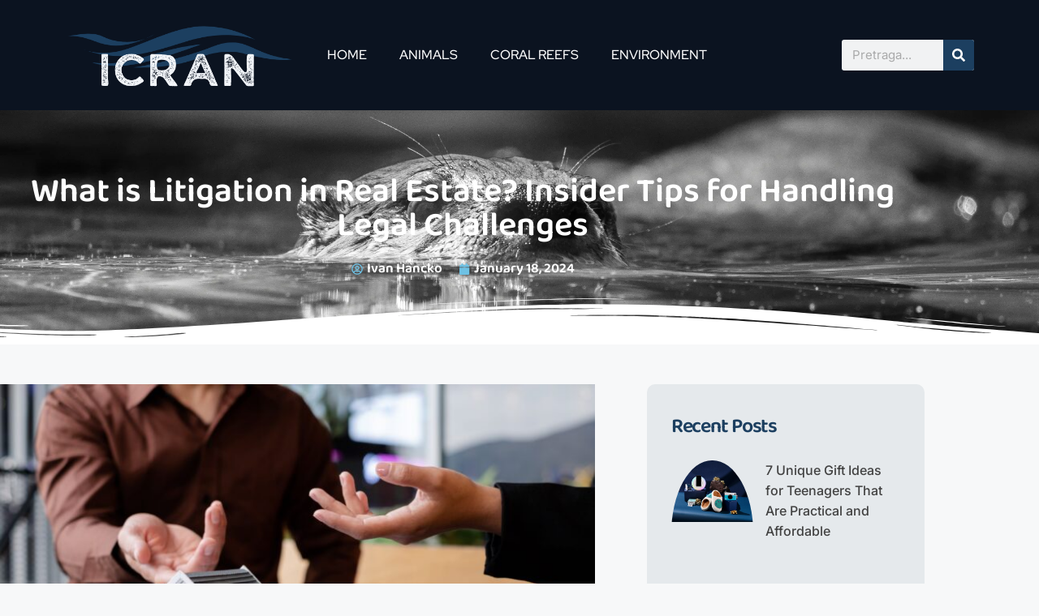

--- FILE ---
content_type: text/css; charset=utf-8
request_url: https://www.icran.org/wp-content/uploads/elementor/css/post-686.css?ver=1737553690
body_size: 677
content:
.elementor-686 .elementor-element.elementor-element-1aa50927{--display:flex;--flex-direction:row;--container-widget-width:calc( ( 1 - var( --container-widget-flex-grow ) ) * 100% );--container-widget-height:100%;--container-widget-flex-grow:1;--container-widget-align-self:stretch;--flex-wrap-mobile:wrap;--align-items:center;--padding-top:1%;--padding-bottom:1%;--padding-left:0%;--padding-right:0%;}.elementor-686 .elementor-element.elementor-element-1aa50927:not(.elementor-motion-effects-element-type-background), .elementor-686 .elementor-element.elementor-element-1aa50927 > .elementor-motion-effects-container > .elementor-motion-effects-layer{background-color:#0B1320;}.elementor-686 .elementor-element.elementor-element-132cdb1c{--display:flex;--flex-direction:column;--container-widget-width:100%;--container-widget-height:initial;--container-widget-flex-grow:0;--container-widget-align-self:initial;--flex-wrap-mobile:wrap;}.elementor-widget-theme-site-logo .widget-image-caption{color:var( --e-global-color-text );font-family:var( --e-global-typography-text-font-family ), Sans-serif;font-weight:var( --e-global-typography-text-font-weight );}.elementor-686 .elementor-element.elementor-element-5af5db{--display:flex;--align-items:center;--container-widget-width:calc( ( 1 - var( --container-widget-flex-grow ) ) * 100% );}.elementor-widget-nav-menu .elementor-nav-menu .elementor-item{font-family:var( --e-global-typography-primary-font-family ), Sans-serif;font-weight:var( --e-global-typography-primary-font-weight );}.elementor-widget-nav-menu .elementor-nav-menu--main .elementor-item{color:var( --e-global-color-text );fill:var( --e-global-color-text );}.elementor-widget-nav-menu .elementor-nav-menu--main .elementor-item:hover,
					.elementor-widget-nav-menu .elementor-nav-menu--main .elementor-item.elementor-item-active,
					.elementor-widget-nav-menu .elementor-nav-menu--main .elementor-item.highlighted,
					.elementor-widget-nav-menu .elementor-nav-menu--main .elementor-item:focus{color:var( --e-global-color-accent );fill:var( --e-global-color-accent );}.elementor-widget-nav-menu .elementor-nav-menu--main:not(.e--pointer-framed) .elementor-item:before,
					.elementor-widget-nav-menu .elementor-nav-menu--main:not(.e--pointer-framed) .elementor-item:after{background-color:var( --e-global-color-accent );}.elementor-widget-nav-menu .e--pointer-framed .elementor-item:before,
					.elementor-widget-nav-menu .e--pointer-framed .elementor-item:after{border-color:var( --e-global-color-accent );}.elementor-widget-nav-menu{--e-nav-menu-divider-color:var( --e-global-color-text );}.elementor-widget-nav-menu .elementor-nav-menu--dropdown .elementor-item, .elementor-widget-nav-menu .elementor-nav-menu--dropdown  .elementor-sub-item{font-family:var( --e-global-typography-accent-font-family ), Sans-serif;font-weight:var( --e-global-typography-accent-font-weight );}.elementor-686 .elementor-element.elementor-element-3ec020c3 .elementor-menu-toggle{margin:0 auto;}.elementor-686 .elementor-element.elementor-element-3ec020c3 .elementor-nav-menu .elementor-item{font-family:"Red Hat Display", Sans-serif;font-size:16px;font-weight:500;text-transform:uppercase;}.elementor-686 .elementor-element.elementor-element-3ec020c3 .elementor-nav-menu--main .elementor-item{color:#FFFFFF;fill:#FFFFFF;}.elementor-686 .elementor-element.elementor-element-3ec020c3 .elementor-nav-menu--main .elementor-item:hover,
					.elementor-686 .elementor-element.elementor-element-3ec020c3 .elementor-nav-menu--main .elementor-item.elementor-item-active,
					.elementor-686 .elementor-element.elementor-element-3ec020c3 .elementor-nav-menu--main .elementor-item.highlighted,
					.elementor-686 .elementor-element.elementor-element-3ec020c3 .elementor-nav-menu--main .elementor-item:focus{color:#5484B1;fill:#5484B1;}.elementor-686 .elementor-element.elementor-element-3ec020c3 .elementor-nav-menu--main .elementor-item.elementor-item-active{color:#5484B1;}.elementor-686 .elementor-element.elementor-element-3ec020c3 .elementor-nav-menu--dropdown a:hover,
					.elementor-686 .elementor-element.elementor-element-3ec020c3 .elementor-nav-menu--dropdown a.elementor-item-active,
					.elementor-686 .elementor-element.elementor-element-3ec020c3 .elementor-nav-menu--dropdown a.highlighted{background-color:#5E3B78;}.elementor-686 .elementor-element.elementor-element-3ec020c3 .elementor-nav-menu--dropdown a.elementor-item-active{color:#FFFFFF;}.elementor-686 .elementor-element.elementor-element-3ec020c3 div.elementor-menu-toggle{color:#FFFFFF;}.elementor-686 .elementor-element.elementor-element-3ec020c3 div.elementor-menu-toggle svg{fill:#FFFFFF;}.elementor-686 .elementor-element.elementor-element-cbf52fb{--display:flex;}.elementor-widget-search-form input[type="search"].elementor-search-form__input{font-family:var( --e-global-typography-text-font-family ), Sans-serif;font-weight:var( --e-global-typography-text-font-weight );}.elementor-widget-search-form .elementor-search-form__input,
					.elementor-widget-search-form .elementor-search-form__icon,
					.elementor-widget-search-form .elementor-lightbox .dialog-lightbox-close-button,
					.elementor-widget-search-form .elementor-lightbox .dialog-lightbox-close-button:hover,
					.elementor-widget-search-form.elementor-search-form--skin-full_screen input[type="search"].elementor-search-form__input{color:var( --e-global-color-text );fill:var( --e-global-color-text );}.elementor-widget-search-form .elementor-search-form__submit{font-family:var( --e-global-typography-text-font-family ), Sans-serif;font-weight:var( --e-global-typography-text-font-weight );background-color:var( --e-global-color-secondary );}.elementor-686 .elementor-element.elementor-element-3e32c6f0 .elementor-search-form__container{min-height:38px;}.elementor-686 .elementor-element.elementor-element-3e32c6f0 .elementor-search-form__submit{min-width:38px;background-color:#1C3F60;}body:not(.rtl) .elementor-686 .elementor-element.elementor-element-3e32c6f0 .elementor-search-form__icon{padding-left:calc(38px / 3);}body.rtl .elementor-686 .elementor-element.elementor-element-3e32c6f0 .elementor-search-form__icon{padding-right:calc(38px / 3);}.elementor-686 .elementor-element.elementor-element-3e32c6f0 .elementor-search-form__input, .elementor-686 .elementor-element.elementor-element-3e32c6f0.elementor-search-form--button-type-text .elementor-search-form__submit{padding-left:calc(38px / 3);padding-right:calc(38px / 3);}.elementor-686 .elementor-element.elementor-element-3e32c6f0:not(.elementor-search-form--skin-full_screen) .elementor-search-form__container{border-radius:3px;}.elementor-686 .elementor-element.elementor-element-3e32c6f0.elementor-search-form--skin-full_screen input[type="search"].elementor-search-form__input{border-radius:3px;}.elementor-theme-builder-content-area{height:400px;}.elementor-location-header:before, .elementor-location-footer:before{content:"";display:table;clear:both;}@media(min-width:768px){.elementor-686 .elementor-element.elementor-element-132cdb1c{--width:30%;}.elementor-686 .elementor-element.elementor-element-5af5db{--width:65%;}.elementor-686 .elementor-element.elementor-element-cbf52fb{--width:18%;}}@media(max-width:1024px) and (min-width:768px){.elementor-686 .elementor-element.elementor-element-cbf52fb{--width:25%;}}@media(max-width:767px){.elementor-686 .elementor-element.elementor-element-5af5db{--width:100%;--padding-top:6px;--padding-bottom:6px;--padding-left:0px;--padding-right:0px;}.elementor-686 .elementor-element.elementor-element-5af5db.e-con{--order:99999 /* order end hack */;}.elementor-686 .elementor-element.elementor-element-3ec020c3 > .elementor-widget-container{padding:1px 1px 1px 1px;}.elementor-686 .elementor-element.elementor-element-cbf52fb{--width:100%;}.elementor-686 .elementor-element.elementor-element-cbf52fb.e-con{--order:99999 /* order end hack */;}}

--- FILE ---
content_type: text/css; charset=utf-8
request_url: https://www.icran.org/wp-content/uploads/elementor/css/post-701.css?ver=1737553690
body_size: 1101
content:
.elementor-701 .elementor-element.elementor-element-763a0c4a{margin-top:0px;margin-bottom:-40px;padding:0px 0px 0px 0px;z-index:10;}.elementor-widget-button .elementor-button{background-color:var( --e-global-color-accent );font-family:var( --e-global-typography-accent-font-family ), Sans-serif;font-weight:var( --e-global-typography-accent-font-weight );}.elementor-701 .elementor-element.elementor-element-19de20c9 .elementor-button{background-color:#1C3F60;padding:15px 018px 15px 18px;}.elementor-701 .elementor-element.elementor-element-4e50346b{--display:flex;--flex-direction:row;--container-widget-width:calc( ( 1 - var( --container-widget-flex-grow ) ) * 100% );--container-widget-height:100%;--container-widget-flex-grow:1;--container-widget-align-self:stretch;--flex-wrap-mobile:wrap;--justify-content:center;--align-items:center;--gap:20px 20px;--row-gap:20px;--column-gap:20px;--padding-top:5%;--padding-bottom:3%;--padding-left:5%;--padding-right:5%;}.elementor-701 .elementor-element.elementor-element-4e50346b:not(.elementor-motion-effects-element-type-background), .elementor-701 .elementor-element.elementor-element-4e50346b > .elementor-motion-effects-container > .elementor-motion-effects-layer{background-color:#0B1320;}.elementor-701 .elementor-element.elementor-element-4e50346b > .elementor-shape-top .elementor-shape-fill, .elementor-701 .elementor-element.elementor-element-4e50346b > .e-con-inner > .elementor-shape-top .elementor-shape-fill{fill:#F7F8F9;}.elementor-701 .elementor-element.elementor-element-4e50346b > .elementor-shape-top svg, .elementor-701 .elementor-element.elementor-element-4e50346b > .e-con-inner > .elementor-shape-top svg{width:calc(166% + 1.3px);height:51px;}.elementor-701 .elementor-element.elementor-element-1a5a9cd1{--display:flex;--justify-content:center;--align-items:flex-start;--container-widget-width:calc( ( 1 - var( --container-widget-flex-grow ) ) * 100% );}.elementor-widget-theme-site-logo .widget-image-caption{color:var( --e-global-color-text );font-family:var( --e-global-typography-text-font-family ), Sans-serif;font-weight:var( --e-global-typography-text-font-weight );}.elementor-701 .elementor-element.elementor-element-33391d28{--display:flex;--justify-content:center;--gap:10px 10px;--row-gap:10px;--column-gap:10px;}.elementor-701 .elementor-element.elementor-element-33391d28.e-con{--flex-grow:0;--flex-shrink:0;}.elementor-701 .elementor-element.elementor-element-4ad6eb14{--display:flex;--justify-content:center;--gap:10px 10px;--row-gap:10px;--column-gap:10px;border-style:solid;--border-style:solid;border-width:0px 1px 0px 0px;--border-top-width:0px;--border-right-width:1px;--border-bottom-width:0px;--border-left-width:0px;border-color:#FFFFFF24;--border-color:#FFFFFF24;}.elementor-701 .elementor-element.elementor-element-64686ee8{--display:flex;--justify-content:center;--gap:10px 10px;--row-gap:10px;--column-gap:10px;--padding-top:1em;--padding-bottom:0em;--padding-left:0em;--padding-right:0em;}.elementor-widget-heading .elementor-heading-title{font-family:var( --e-global-typography-primary-font-family ), Sans-serif;font-weight:var( --e-global-typography-primary-font-weight );color:var( --e-global-color-primary );}.elementor-701 .elementor-element.elementor-element-39f229f8 .elementor-heading-title{font-family:"Baloo Thambi 2", Sans-serif;font-size:28px;font-weight:500;text-transform:uppercase;font-style:normal;text-decoration:none;line-height:25px;letter-spacing:1px;color:#FFFFFF;}.elementor-widget-text-editor{color:var( --e-global-color-text );font-family:var( --e-global-typography-text-font-family ), Sans-serif;font-weight:var( --e-global-typography-text-font-weight );}.elementor-widget-text-editor.elementor-drop-cap-view-stacked .elementor-drop-cap{background-color:var( --e-global-color-primary );}.elementor-widget-text-editor.elementor-drop-cap-view-framed .elementor-drop-cap, .elementor-widget-text-editor.elementor-drop-cap-view-default .elementor-drop-cap{color:var( --e-global-color-primary );border-color:var( --e-global-color-primary );}.elementor-701 .elementor-element.elementor-element-76c909cd{color:#FFFFFF;font-family:"Inter", Sans-serif;font-size:16px;font-weight:400;text-transform:none;font-style:normal;text-decoration:none;line-height:1.6em;letter-spacing:-0.45px;}.elementor-701 .elementor-element.elementor-element-c0c3edb{--display:flex;--min-height:50px;--flex-direction:row;--container-widget-width:calc( ( 1 - var( --container-widget-flex-grow ) ) * 100% );--container-widget-height:100%;--container-widget-flex-grow:1;--container-widget-align-self:stretch;--flex-wrap-mobile:wrap;--justify-content:center;--align-items:center;--gap:0px 0px;--row-gap:0px;--column-gap:0px;--padding-top:0%;--padding-bottom:0%;--padding-left:5%;--padding-right:5%;}.elementor-701 .elementor-element.elementor-element-c0c3edb:not(.elementor-motion-effects-element-type-background), .elementor-701 .elementor-element.elementor-element-c0c3edb > .elementor-motion-effects-container > .elementor-motion-effects-layer{background-color:#1C3F60;}.elementor-701 .elementor-element.elementor-element-4b44fb9{--display:flex;--align-items:flex-start;--container-widget-width:calc( ( 1 - var( --container-widget-flex-grow ) ) * 100% );}.elementor-701 .elementor-element.elementor-element-aa61964{text-align:center;}.elementor-701 .elementor-element.elementor-element-aa61964 .elementor-heading-title{font-family:"Baloo Thambi 2", Sans-serif;font-size:18px;font-weight:400;text-transform:none;font-style:normal;text-decoration:none;line-height:1.6em;letter-spacing:-0.45px;color:#FFFFFF;}.elementor-701 .elementor-element.elementor-element-f99a1e3{--display:flex;--align-items:flex-end;--container-widget-width:calc( ( 1 - var( --container-widget-flex-grow ) ) * 100% );}.elementor-widget-nav-menu .elementor-nav-menu .elementor-item{font-family:var( --e-global-typography-primary-font-family ), Sans-serif;font-weight:var( --e-global-typography-primary-font-weight );}.elementor-widget-nav-menu .elementor-nav-menu--main .elementor-item{color:var( --e-global-color-text );fill:var( --e-global-color-text );}.elementor-widget-nav-menu .elementor-nav-menu--main .elementor-item:hover,
					.elementor-widget-nav-menu .elementor-nav-menu--main .elementor-item.elementor-item-active,
					.elementor-widget-nav-menu .elementor-nav-menu--main .elementor-item.highlighted,
					.elementor-widget-nav-menu .elementor-nav-menu--main .elementor-item:focus{color:var( --e-global-color-accent );fill:var( --e-global-color-accent );}.elementor-widget-nav-menu .elementor-nav-menu--main:not(.e--pointer-framed) .elementor-item:before,
					.elementor-widget-nav-menu .elementor-nav-menu--main:not(.e--pointer-framed) .elementor-item:after{background-color:var( --e-global-color-accent );}.elementor-widget-nav-menu .e--pointer-framed .elementor-item:before,
					.elementor-widget-nav-menu .e--pointer-framed .elementor-item:after{border-color:var( --e-global-color-accent );}.elementor-widget-nav-menu{--e-nav-menu-divider-color:var( --e-global-color-text );}.elementor-widget-nav-menu .elementor-nav-menu--dropdown .elementor-item, .elementor-widget-nav-menu .elementor-nav-menu--dropdown  .elementor-sub-item{font-family:var( --e-global-typography-accent-font-family ), Sans-serif;font-weight:var( --e-global-typography-accent-font-weight );}.elementor-701 .elementor-element.elementor-element-3d3ac8d .elementor-nav-menu .elementor-item{font-family:"Baloo Thambi 2", Sans-serif;font-weight:400;}.elementor-701 .elementor-element.elementor-element-3d3ac8d .elementor-nav-menu--main .elementor-item{color:#FFFFFF;fill:#FFFFFF;}.elementor-701 .elementor-element.elementor-element-3d3ac8d .elementor-nav-menu--main .elementor-item:hover,
					.elementor-701 .elementor-element.elementor-element-3d3ac8d .elementor-nav-menu--main .elementor-item.elementor-item-active,
					.elementor-701 .elementor-element.elementor-element-3d3ac8d .elementor-nav-menu--main .elementor-item.highlighted,
					.elementor-701 .elementor-element.elementor-element-3d3ac8d .elementor-nav-menu--main .elementor-item:focus{color:#5484B1;fill:#5484B1;}.elementor-theme-builder-content-area{height:400px;}.elementor-location-header:before, .elementor-location-footer:before{content:"";display:table;clear:both;}@media(max-width:1024px){.elementor-701 .elementor-element.elementor-element-33391d28{--margin-top:10%;--margin-bottom:0%;--margin-left:0%;--margin-right:0%;}.elementor-701 .elementor-element.elementor-element-4ad6eb14{--margin-top:1%;--margin-bottom:0%;--margin-left:0%;--margin-right:0%;--padding-top:0%;--padding-bottom:0%;--padding-left:0%;--padding-right:5%;}.elementor-701 .elementor-element.elementor-element-64686ee8{--margin-top:-1%;--margin-bottom:0%;--margin-left:0%;--margin-right:0%;}.elementor-701 .elementor-element.elementor-element-76c909cd{font-size:14px;}.elementor-701 .elementor-element.elementor-element-aa61964 .elementor-heading-title{font-size:14px;}}@media(min-width:768px){.elementor-701 .elementor-element.elementor-element-4e50346b{--content-width:1300px;}.elementor-701 .elementor-element.elementor-element-1a5a9cd1{--width:40%;}.elementor-701 .elementor-element.elementor-element-33391d28{--width:15%;}.elementor-701 .elementor-element.elementor-element-4ad6eb14{--width:30%;}.elementor-701 .elementor-element.elementor-element-64686ee8{--width:30%;}.elementor-701 .elementor-element.elementor-element-c0c3edb{--content-width:1300px;}.elementor-701 .elementor-element.elementor-element-4b44fb9{--width:31%;}.elementor-701 .elementor-element.elementor-element-f99a1e3{--width:130%;}}@media(max-width:1024px) and (min-width:768px){.elementor-701 .elementor-element.elementor-element-1a5a9cd1{--width:30%;}.elementor-701 .elementor-element.elementor-element-33391d28{--width:5%;}.elementor-701 .elementor-element.elementor-element-4ad6eb14{--width:50%;}.elementor-701 .elementor-element.elementor-element-64686ee8{--width:50%;}}@media(max-width:767px){.elementor-701 .elementor-element.elementor-element-19de20c9{width:100%;max-width:100%;}.elementor-701 .elementor-element.elementor-element-4e50346b{--padding-top:23%;--padding-bottom:10%;--padding-left:5%;--padding-right:5%;}.elementor-701 .elementor-element.elementor-element-4ad6eb14{border-width:0px 0px 1px 0px;--border-top-width:0px;--border-right-width:0px;--border-bottom-width:1px;--border-left-width:0px;--margin-top:15px;--margin-bottom:0px;--margin-left:0px;--margin-right:0px;}.elementor-701 .elementor-element.elementor-element-39f229f8{text-align:center;}.elementor-701 .elementor-element.elementor-element-76c909cd{text-align:center;font-size:17px;}.elementor-701 .elementor-element.elementor-element-c0c3edb{--padding-top:0em;--padding-bottom:2em;--padding-left:0em;--padding-right:0em;}.elementor-701 .elementor-element.elementor-element-4b44fb9{--justify-content:center;--align-items:center;--container-widget-width:calc( ( 1 - var( --container-widget-flex-grow ) ) * 100% );}.elementor-701 .elementor-element.elementor-element-aa61964 > .elementor-widget-container{padding:10px 0px 10px 0px;}.elementor-701 .elementor-element.elementor-element-aa61964 .elementor-heading-title{font-size:18px;}.elementor-701 .elementor-element.elementor-element-f99a1e3{--justify-content:center;--align-items:center;--container-widget-width:calc( ( 1 - var( --container-widget-flex-grow ) ) * 100% );}.elementor-701 .elementor-element.elementor-element-3d3ac8d > .elementor-widget-container{padding:0em 0em 1em 0em;}.elementor-701 .elementor-element.elementor-element-3d3ac8d .elementor-nav-menu .elementor-item{font-size:18px;line-height:0.5em;}}

--- FILE ---
content_type: text/css; charset=utf-8
request_url: https://www.icran.org/wp-content/uploads/elementor/css/post-717.css?ver=1737553691
body_size: 2269
content:
.elementor-717 .elementor-element.elementor-element-20e72e96:not(.elementor-motion-effects-element-type-background), .elementor-717 .elementor-element.elementor-element-20e72e96 > .elementor-motion-effects-container > .elementor-motion-effects-layer{background-image:url("https://www.icran.org/wp-content/uploads/2023/11/otter-in-water.webp");background-position:0px 43%;background-repeat:no-repeat;background-size:cover;}.elementor-717 .elementor-element.elementor-element-20e72e96 > .elementor-background-overlay{background-color:#1C3F60;opacity:0.88;transition:background 0.3s, border-radius 0.3s, opacity 0.3s;}.elementor-717 .elementor-element.elementor-element-20e72e96 > .elementor-container{min-height:288px;}.elementor-717 .elementor-element.elementor-element-20e72e96{transition:background 0.3s, border 0.3s, border-radius 0.3s, box-shadow 0.3s;}.elementor-717 .elementor-element.elementor-element-20e72e96 > .elementor-shape-bottom svg{width:calc(224% + 1.3px);height:58px;transform:translateX(-50%) rotateY(180deg);}.elementor-widget-theme-post-title .elementor-heading-title{font-family:var( --e-global-typography-primary-font-family ), Sans-serif;font-weight:var( --e-global-typography-primary-font-weight );color:var( --e-global-color-primary );}.elementor-717 .elementor-element.elementor-element-4b6a55c8{text-align:center;}.elementor-717 .elementor-element.elementor-element-4b6a55c8 .elementor-heading-title{font-family:"Baloo Thambi 2", Sans-serif;font-weight:600;color:#FFFFFF;}.elementor-widget-post-info .elementor-icon-list-item:not(:last-child):after{border-color:var( --e-global-color-text );}.elementor-widget-post-info .elementor-icon-list-icon i{color:var( --e-global-color-primary );}.elementor-widget-post-info .elementor-icon-list-icon svg{fill:var( --e-global-color-primary );}.elementor-widget-post-info .elementor-icon-list-text, .elementor-widget-post-info .elementor-icon-list-text a{color:var( --e-global-color-secondary );}.elementor-widget-post-info .elementor-icon-list-item{font-family:var( --e-global-typography-text-font-family ), Sans-serif;font-weight:var( --e-global-typography-text-font-weight );}.elementor-717 .elementor-element.elementor-element-6da53922 .elementor-icon-list-items:not(.elementor-inline-items) .elementor-icon-list-item:not(:last-child){padding-bottom:calc(20px/2);}.elementor-717 .elementor-element.elementor-element-6da53922 .elementor-icon-list-items:not(.elementor-inline-items) .elementor-icon-list-item:not(:first-child){margin-top:calc(20px/2);}.elementor-717 .elementor-element.elementor-element-6da53922 .elementor-icon-list-items.elementor-inline-items .elementor-icon-list-item{margin-right:calc(20px/2);margin-left:calc(20px/2);}.elementor-717 .elementor-element.elementor-element-6da53922 .elementor-icon-list-items.elementor-inline-items{margin-right:calc(-20px/2);margin-left:calc(-20px/2);}body.rtl .elementor-717 .elementor-element.elementor-element-6da53922 .elementor-icon-list-items.elementor-inline-items .elementor-icon-list-item:after{left:calc(-20px/2);}body:not(.rtl) .elementor-717 .elementor-element.elementor-element-6da53922 .elementor-icon-list-items.elementor-inline-items .elementor-icon-list-item:after{right:calc(-20px/2);}.elementor-717 .elementor-element.elementor-element-6da53922 .elementor-icon-list-icon i{color:var( --e-global-color-primary );font-size:14px;}.elementor-717 .elementor-element.elementor-element-6da53922 .elementor-icon-list-icon svg{fill:var( --e-global-color-primary );--e-icon-list-icon-size:14px;}.elementor-717 .elementor-element.elementor-element-6da53922 .elementor-icon-list-icon{width:14px;}.elementor-717 .elementor-element.elementor-element-6da53922 .elementor-icon-list-text, .elementor-717 .elementor-element.elementor-element-6da53922 .elementor-icon-list-text a{color:#FFFFFF;}.elementor-717 .elementor-element.elementor-element-6da53922 .elementor-icon-list-item{font-family:var( --e-global-typography-primary-font-family ), Sans-serif;font-weight:var( --e-global-typography-primary-font-weight );}.elementor-717 .elementor-element.elementor-element-32f49708{margin-top:0px;margin-bottom:0px;padding:50px 0px 0px 0px;}.elementor-717 .elementor-element.elementor-element-7a8d6010 > .elementor-element-populated{padding:0% 8% 0% 0%;}.elementor-widget-theme-post-featured-image .widget-image-caption{color:var( --e-global-color-text );font-family:var( --e-global-typography-text-font-family ), Sans-serif;font-weight:var( --e-global-typography-text-font-weight );}.elementor-widget-theme-post-content{color:var( --e-global-color-text );font-family:var( --e-global-typography-text-font-family ), Sans-serif;font-weight:var( --e-global-typography-text-font-weight );}.elementor-717 .elementor-element.elementor-element-1868756b{color:#424242;font-family:"Inter", Sans-serif;font-size:18px;font-weight:400;}.elementor-widget-post-navigation span.post-navigation__prev--label{color:var( --e-global-color-text );}.elementor-widget-post-navigation span.post-navigation__next--label{color:var( --e-global-color-text );}.elementor-widget-post-navigation span.post-navigation__prev--label, .elementor-widget-post-navigation span.post-navigation__next--label{font-family:var( --e-global-typography-secondary-font-family ), Sans-serif;font-weight:var( --e-global-typography-secondary-font-weight );}.elementor-widget-post-navigation span.post-navigation__prev--title, .elementor-widget-post-navigation span.post-navigation__next--title{color:var( --e-global-color-secondary );font-family:var( --e-global-typography-secondary-font-family ), Sans-serif;font-weight:var( --e-global-typography-secondary-font-weight );}.elementor-717 .elementor-element.elementor-element-3316223d > .elementor-widget-container{padding:0px 0px 0px 0px;}.elementor-717 .elementor-element.elementor-element-3316223d .post-navigation__arrow-wrapper{color:#1C3F60;}.elementor-717 .elementor-element.elementor-element-f0c2c2f .elementor-icon-list-icon i{color:#1C3F60;font-size:14px;}.elementor-717 .elementor-element.elementor-element-f0c2c2f .elementor-icon-list-icon svg{fill:#1C3F60;--e-icon-list-icon-size:14px;}.elementor-717 .elementor-element.elementor-element-f0c2c2f .elementor-icon-list-icon{width:14px;}.elementor-717 .elementor-element.elementor-element-552fca7c > .elementor-element-populated{transition:background 0.3s, border 0.3s, border-radius 0.3s, box-shadow 0.3s;padding:0% 0% 0% 0%;}.elementor-717 .elementor-element.elementor-element-552fca7c > .elementor-element-populated > .elementor-background-overlay{transition:background 0.3s, border-radius 0.3s, opacity 0.3s;}.elementor-717 .elementor-element.elementor-element-481f16fe:not(.elementor-motion-effects-element-type-background), .elementor-717 .elementor-element.elementor-element-481f16fe > .elementor-motion-effects-container > .elementor-motion-effects-layer{background-color:#1C3F6014;}.elementor-717 .elementor-element.elementor-element-481f16fe, .elementor-717 .elementor-element.elementor-element-481f16fe > .elementor-background-overlay{border-radius:10px 10px 10px 10px;}.elementor-717 .elementor-element.elementor-element-481f16fe{transition:background 0.3s, border 0.3s, border-radius 0.3s, box-shadow 0.3s;margin-top:0px;margin-bottom:0px;padding:20px 20px 40px 20px;}.elementor-717 .elementor-element.elementor-element-481f16fe > .elementor-background-overlay{transition:background 0.3s, border-radius 0.3s, opacity 0.3s;}.elementor-widget-heading .elementor-heading-title{font-family:var( --e-global-typography-primary-font-family ), Sans-serif;font-weight:var( --e-global-typography-primary-font-weight );color:var( --e-global-color-primary );}.elementor-717 .elementor-element.elementor-element-4559291c .elementor-heading-title{font-family:"Baloo Thambi 2", Sans-serif;font-size:25px;font-weight:600;text-transform:capitalize;line-height:44px;letter-spacing:-1.13px;color:#1C3F60;}.elementor-widget-posts .elementor-button{background-color:var( --e-global-color-accent );font-family:var( --e-global-typography-accent-font-family ), Sans-serif;font-weight:var( --e-global-typography-accent-font-weight );}.elementor-widget-posts .elementor-post__title, .elementor-widget-posts .elementor-post__title a{color:var( --e-global-color-secondary );font-family:var( --e-global-typography-primary-font-family ), Sans-serif;font-weight:var( --e-global-typography-primary-font-weight );}.elementor-widget-posts .elementor-post__meta-data{font-family:var( --e-global-typography-secondary-font-family ), Sans-serif;font-weight:var( --e-global-typography-secondary-font-weight );}.elementor-widget-posts .elementor-post__excerpt p{font-family:var( --e-global-typography-text-font-family ), Sans-serif;font-weight:var( --e-global-typography-text-font-weight );}.elementor-widget-posts .elementor-post__read-more{color:var( --e-global-color-accent );}.elementor-widget-posts a.elementor-post__read-more{font-family:var( --e-global-typography-accent-font-family ), Sans-serif;font-weight:var( --e-global-typography-accent-font-weight );}.elementor-widget-posts .elementor-post__card .elementor-post__badge{background-color:var( --e-global-color-accent );font-family:var( --e-global-typography-accent-font-family ), Sans-serif;font-weight:var( --e-global-typography-accent-font-weight );}.elementor-widget-posts .elementor-pagination{font-family:var( --e-global-typography-secondary-font-family ), Sans-serif;font-weight:var( --e-global-typography-secondary-font-weight );}.elementor-widget-posts .e-load-more-message{font-family:var( --e-global-typography-secondary-font-family ), Sans-serif;font-weight:var( --e-global-typography-secondary-font-weight );}.elementor-717 .elementor-element.elementor-element-4e4ebc12{--grid-row-gap:30px;--grid-column-gap:27px;}.elementor-717 .elementor-element.elementor-element-4e4ebc12 > .elementor-widget-container{margin:0px 0px 0px 0px;}.elementor-717 .elementor-element.elementor-element-4e4ebc12 .elementor-posts-container .elementor-post__thumbnail{padding-bottom:calc( 1.05 * 100% );}.elementor-717 .elementor-element.elementor-element-4e4ebc12:after{content:"1.05";}.elementor-717 .elementor-element.elementor-element-4e4ebc12 .elementor-post__thumbnail__link{width:36%;}.elementor-717 .elementor-element.elementor-element-4e4ebc12 .elementor-post__text{padding:0px 0px 0px 0px;}.elementor-717 .elementor-element.elementor-element-4e4ebc12 .elementor-post__thumbnail{border-radius:50% 50% 50% 50%;}.elementor-717 .elementor-element.elementor-element-4e4ebc12.elementor-posts--thumbnail-left .elementor-post__thumbnail__link{margin-right:15px;}.elementor-717 .elementor-element.elementor-element-4e4ebc12.elementor-posts--thumbnail-right .elementor-post__thumbnail__link{margin-left:15px;}.elementor-717 .elementor-element.elementor-element-4e4ebc12.elementor-posts--thumbnail-top .elementor-post__thumbnail__link{margin-bottom:15px;}.elementor-717 .elementor-element.elementor-element-4e4ebc12 .elementor-post__title, .elementor-717 .elementor-element.elementor-element-4e4ebc12 .elementor-post__title a{color:#424242;font-family:"Inter", Sans-serif;font-size:16px;font-weight:500;line-height:0.8em;}.elementor-717 .elementor-element.elementor-element-4e4ebc12 .elementor-post__title{margin-bottom:10px;}.elementor-widget-divider{--divider-color:var( --e-global-color-secondary );}.elementor-widget-divider .elementor-divider__text{color:var( --e-global-color-secondary );font-family:var( --e-global-typography-secondary-font-family ), Sans-serif;font-weight:var( --e-global-typography-secondary-font-weight );}.elementor-widget-divider.elementor-view-stacked .elementor-icon{background-color:var( --e-global-color-secondary );}.elementor-widget-divider.elementor-view-framed .elementor-icon, .elementor-widget-divider.elementor-view-default .elementor-icon{color:var( --e-global-color-secondary );border-color:var( --e-global-color-secondary );}.elementor-widget-divider.elementor-view-framed .elementor-icon, .elementor-widget-divider.elementor-view-default .elementor-icon svg{fill:var( --e-global-color-secondary );}.elementor-717 .elementor-element.elementor-element-52fe045b{--divider-border-style:solid;--divider-color:#0000004F;--divider-border-width:1px;}.elementor-717 .elementor-element.elementor-element-52fe045b .elementor-divider-separator{width:100%;}.elementor-717 .elementor-element.elementor-element-52fe045b .elementor-divider{padding-block-start:15px;padding-block-end:15px;}.elementor-717 .elementor-element.elementor-element-18337872 .elementor-heading-title{font-family:"Baloo Thambi 2", Sans-serif;font-size:25px;font-weight:600;text-transform:capitalize;line-height:44px;letter-spacing:-1.13px;color:#1C3F60;}.elementor-widget-text-editor{color:var( --e-global-color-text );font-family:var( --e-global-typography-text-font-family ), Sans-serif;font-weight:var( --e-global-typography-text-font-weight );}.elementor-widget-text-editor.elementor-drop-cap-view-stacked .elementor-drop-cap{background-color:var( --e-global-color-primary );}.elementor-widget-text-editor.elementor-drop-cap-view-framed .elementor-drop-cap, .elementor-widget-text-editor.elementor-drop-cap-view-default .elementor-drop-cap{color:var( --e-global-color-primary );border-color:var( --e-global-color-primary );}.elementor-717 .elementor-element.elementor-element-6d53ca05{color:#424242;font-family:"Inter", Sans-serif;font-size:18px;font-weight:400;}.elementor-widget-button .elementor-button{background-color:var( --e-global-color-accent );font-family:var( --e-global-typography-accent-font-family ), Sans-serif;font-weight:var( --e-global-typography-accent-font-weight );}.elementor-717 .elementor-element.elementor-element-5be1e302 .elementor-button{background-color:#1C3F60;}.elementor-717 .elementor-element.elementor-element-5be1e302 .elementor-button:hover, .elementor-717 .elementor-element.elementor-element-5be1e302 .elementor-button:focus{background-color:#12293F;}.elementor-717 .elementor-element.elementor-element-7fa6b4be{--display:flex;--margin-top:2em;--margin-bottom:0em;--margin-left:0em;--margin-right:0em;--padding-top:20px;--padding-bottom:40px;--padding-left:20px;--padding-right:20px;}.elementor-717 .elementor-element.elementor-element-7fa6b4be:not(.elementor-motion-effects-element-type-background), .elementor-717 .elementor-element.elementor-element-7fa6b4be > .elementor-motion-effects-container > .elementor-motion-effects-layer{background-color:#1C3F6014;}.elementor-717 .elementor-element.elementor-element-64c75086 .elementor-heading-title{font-family:"Baloo Thambi 2", Sans-serif;font-size:25px;font-weight:600;text-transform:capitalize;line-height:44px;letter-spacing:-1.13px;color:#1C3F60;}.elementor-widget-nav-menu .elementor-nav-menu .elementor-item{font-family:var( --e-global-typography-primary-font-family ), Sans-serif;font-weight:var( --e-global-typography-primary-font-weight );}.elementor-widget-nav-menu .elementor-nav-menu--main .elementor-item{color:var( --e-global-color-text );fill:var( --e-global-color-text );}.elementor-widget-nav-menu .elementor-nav-menu--main .elementor-item:hover,
					.elementor-widget-nav-menu .elementor-nav-menu--main .elementor-item.elementor-item-active,
					.elementor-widget-nav-menu .elementor-nav-menu--main .elementor-item.highlighted,
					.elementor-widget-nav-menu .elementor-nav-menu--main .elementor-item:focus{color:var( --e-global-color-accent );fill:var( --e-global-color-accent );}.elementor-widget-nav-menu .elementor-nav-menu--main:not(.e--pointer-framed) .elementor-item:before,
					.elementor-widget-nav-menu .elementor-nav-menu--main:not(.e--pointer-framed) .elementor-item:after{background-color:var( --e-global-color-accent );}.elementor-widget-nav-menu .e--pointer-framed .elementor-item:before,
					.elementor-widget-nav-menu .e--pointer-framed .elementor-item:after{border-color:var( --e-global-color-accent );}.elementor-widget-nav-menu{--e-nav-menu-divider-color:var( --e-global-color-text );}.elementor-widget-nav-menu .elementor-nav-menu--dropdown .elementor-item, .elementor-widget-nav-menu .elementor-nav-menu--dropdown  .elementor-sub-item{font-family:var( --e-global-typography-accent-font-family ), Sans-serif;font-weight:var( --e-global-typography-accent-font-weight );}.elementor-717 .elementor-element.elementor-element-371658cb .elementor-nav-menu .elementor-item{font-family:"Baloo Thambi 2", Sans-serif;font-size:20px;font-weight:500;}.elementor-717 .elementor-element.elementor-element-371658cb .elementor-nav-menu--main .elementor-item{color:#424242;fill:#424242;}.elementor-717 .elementor-element.elementor-element-371658cb .elementor-nav-menu--main .elementor-item:hover,
					.elementor-717 .elementor-element.elementor-element-371658cb .elementor-nav-menu--main .elementor-item.elementor-item-active,
					.elementor-717 .elementor-element.elementor-element-371658cb .elementor-nav-menu--main .elementor-item.highlighted,
					.elementor-717 .elementor-element.elementor-element-371658cb .elementor-nav-menu--main .elementor-item:focus{color:#1C3F60;fill:#1C3F60;}.elementor-717 .elementor-element.elementor-element-371658cb .elementor-nav-menu--main .elementor-item.elementor-item-active{color:#1C3F60;}.elementor-717 .elementor-element.elementor-element-27b71da9{--display:flex;--flex-direction:column;--container-widget-width:100%;--container-widget-height:initial;--container-widget-flex-grow:0;--container-widget-align-self:initial;--flex-wrap-mobile:wrap;--overlay-opacity:0.84;--margin-top:4em;--margin-bottom:-1em;--margin-left:0em;--margin-right:0em;--padding-top:110px;--padding-bottom:110px;--padding-left:0px;--padding-right:0px;}.elementor-717 .elementor-element.elementor-element-27b71da9:not(.elementor-motion-effects-element-type-background), .elementor-717 .elementor-element.elementor-element-27b71da9 > .elementor-motion-effects-container > .elementor-motion-effects-layer{background-image:url("https://www.icran.org/wp-content/uploads/2023/11/otter-in-water.webp");background-position:0px -217px;}.elementor-717 .elementor-element.elementor-element-27b71da9::before, .elementor-717 .elementor-element.elementor-element-27b71da9 > .elementor-background-video-container::before, .elementor-717 .elementor-element.elementor-element-27b71da9 > .e-con-inner > .elementor-background-video-container::before, .elementor-717 .elementor-element.elementor-element-27b71da9 > .elementor-background-slideshow::before, .elementor-717 .elementor-element.elementor-element-27b71da9 > .e-con-inner > .elementor-background-slideshow::before, .elementor-717 .elementor-element.elementor-element-27b71da9 > .elementor-motion-effects-container > .elementor-motion-effects-layer::before{background-color:#1C3F60;--background-overlay:'';}.elementor-717 .elementor-element.elementor-element-27b71da9 > .elementor-shape-top .elementor-shape-fill, .elementor-717 .elementor-element.elementor-element-27b71da9 > .e-con-inner > .elementor-shape-top .elementor-shape-fill{fill:#F7F8F9;}.elementor-717 .elementor-element.elementor-element-27b71da9 > .elementor-shape-top svg, .elementor-717 .elementor-element.elementor-element-27b71da9 > .e-con-inner > .elementor-shape-top svg{width:calc(166% + 1.3px);height:61px;}.elementor-717 .elementor-element.elementor-element-27b71da9 > .elementor-shape-bottom svg, .elementor-717 .elementor-element.elementor-element-27b71da9 > .e-con-inner > .elementor-shape-bottom svg{width:calc(166% + 1.3px);height:61px;transform:translateX(-50%) rotateY(180deg);}.elementor-717 .elementor-element.elementor-element-3347308a{text-align:center;}.elementor-717 .elementor-element.elementor-element-3347308a .elementor-heading-title{font-family:"Baloo Thambi 2", Sans-serif;font-size:58px;font-weight:600;color:#FFFFFF;}.elementor-717 .elementor-element.elementor-element-46373de2{--display:flex;--flex-direction:column;--container-widget-width:100%;--container-widget-height:initial;--container-widget-flex-grow:0;--container-widget-align-self:initial;--flex-wrap-mobile:wrap;--margin-top:0px;--margin-bottom:0px;--margin-left:0px;--margin-right:0px;--padding-top:5em;--padding-bottom:0em;--padding-left:0em;--padding-right:0em;}.elementor-717 .elementor-element.elementor-element-72fd36e4{--grid-row-gap:35px;--grid-column-gap:30px;}.elementor-717 .elementor-element.elementor-element-72fd36e4 .elementor-posts-container .elementor-post__thumbnail{padding-bottom:calc( 0.66 * 100% );}.elementor-717 .elementor-element.elementor-element-72fd36e4:after{content:"0.66";}.elementor-717 .elementor-element.elementor-element-72fd36e4 .elementor-post__thumbnail__link{width:100%;}.elementor-717 .elementor-element.elementor-element-72fd36e4.elementor-posts--thumbnail-left .elementor-post__thumbnail__link{margin-right:20px;}.elementor-717 .elementor-element.elementor-element-72fd36e4.elementor-posts--thumbnail-right .elementor-post__thumbnail__link{margin-left:20px;}.elementor-717 .elementor-element.elementor-element-72fd36e4.elementor-posts--thumbnail-top .elementor-post__thumbnail__link{margin-bottom:20px;}@media(max-width:1024px){.elementor-717 .elementor-element.elementor-element-20e72e96:not(.elementor-motion-effects-element-type-background), .elementor-717 .elementor-element.elementor-element-20e72e96 > .elementor-motion-effects-container > .elementor-motion-effects-layer{background-image:url("https://www.icran.org/wp-content/uploads/2023/11/otters-e1701253803901.jpg");background-position:0px -164px;}.elementor-717 .elementor-element.elementor-element-32f49708{margin-top:0%;margin-bottom:0%;padding:20px 0px 20px 0px;}.elementor-717 .elementor-element.elementor-element-7a8d6010 > .elementor-element-populated{margin:0% 0% 0% 0%;--e-column-margin-right:0%;--e-column-margin-left:0%;padding:0% 2% 0% 2%;}.elementor-717 .elementor-element.elementor-element-552fca7c > .elementor-element-populated{margin:0% 0% 0% 0%;--e-column-margin-right:0%;--e-column-margin-left:0%;padding:0% 0% 0% 0%;}.elementor-717 .elementor-element.elementor-element-4559291c .elementor-heading-title{font-size:32px;line-height:36px;}.elementor-717 .elementor-element.elementor-element-4e4ebc12 .elementor-posts-container .elementor-post__thumbnail{padding-bottom:calc( 1.2 * 100% );}.elementor-717 .elementor-element.elementor-element-4e4ebc12:after{content:"1.2";}.elementor-717 .elementor-element.elementor-element-4e4ebc12 .elementor-post__thumbnail__link{width:35%;}.elementor-717 .elementor-element.elementor-element-18337872{text-align:center;}.elementor-717 .elementor-element.elementor-element-18337872 .elementor-heading-title{font-size:32px;line-height:36px;}.elementor-717 .elementor-element.elementor-element-6d53ca05{text-align:center;}.elementor-717 .elementor-element.elementor-element-7fa6b4be{--padding-top:3em;--padding-bottom:3em;--padding-left:2em;--padding-right:2em;}.elementor-717 .elementor-element.elementor-element-64c75086 .elementor-heading-title{font-size:32px;line-height:36px;}.elementor-717 .elementor-element.elementor-element-27b71da9:not(.elementor-motion-effects-element-type-background), .elementor-717 .elementor-element.elementor-element-27b71da9 > .elementor-motion-effects-container > .elementor-motion-effects-layer{background-position:0px 0px;}.elementor-717 .elementor-element.elementor-element-27b71da9{--margin-top:-1em;--margin-bottom:0em;--margin-left:0em;--margin-right:0em;}.elementor-717 .elementor-element.elementor-element-46373de2{--margin-top:5%;--margin-bottom:0%;--margin-left:0%;--margin-right:0%;--padding-top:2em;--padding-bottom:2em;--padding-left:2em;--padding-right:2em;}}@media(max-width:767px){.elementor-717 .elementor-element.elementor-element-20e72e96 > .elementor-container{min-height:364px;}.elementor-717 .elementor-element.elementor-element-20e72e96:not(.elementor-motion-effects-element-type-background), .elementor-717 .elementor-element.elementor-element-20e72e96 > .elementor-motion-effects-container > .elementor-motion-effects-layer{background-position:center center;background-size:cover;}.elementor-717 .elementor-element.elementor-element-20e72e96{margin-top:0px;margin-bottom:0px;padding:0em 0em 0em 0em;}.elementor-717 .elementor-element.elementor-element-4b6a55c8 .elementor-heading-title{font-size:40px;}.elementor-717 .elementor-element.elementor-element-32f49708{margin-top:0%;margin-bottom:0%;padding:40px 0px 40px 0px;}.elementor-717 .elementor-element.elementor-element-7a8d6010{width:100%;}.elementor-717 .elementor-element.elementor-element-7a8d6010 > .elementor-element-populated{padding:0px 15px 0px 15px;}.elementor-717 .elementor-element.elementor-element-552fca7c{width:100%;}.elementor-717 .elementor-element.elementor-element-552fca7c > .elementor-element-populated{margin:0% 0% 0% 0%;--e-column-margin-right:0%;--e-column-margin-left:0%;padding:0% 0% 0% 0%;}.elementor-717 .elementor-element.elementor-element-481f16fe, .elementor-717 .elementor-element.elementor-element-481f16fe > .elementor-background-overlay{border-radius:0px 0px 0px 0px;}.elementor-717 .elementor-element.elementor-element-481f16fe{margin-top:0px;margin-bottom:90px;padding:20px 20px 47px 20px;}.elementor-717 .elementor-element.elementor-element-4559291c .elementor-heading-title{font-size:28px;line-height:32px;}.elementor-717 .elementor-element.elementor-element-4e4ebc12 .elementor-posts-container .elementor-post__thumbnail{padding-bottom:calc( 1 * 100% );}.elementor-717 .elementor-element.elementor-element-4e4ebc12:after{content:"1";}.elementor-717 .elementor-element.elementor-element-4e4ebc12 .elementor-post__thumbnail__link{width:40%;}.elementor-717 .elementor-element.elementor-element-18337872 .elementor-heading-title{font-size:28px;line-height:32px;}.elementor-717 .elementor-element.elementor-element-7fa6b4be{--margin-top:-3em;--margin-bottom:3em;--margin-left:0em;--margin-right:0em;--padding-top:40px;--padding-bottom:20px;--padding-left:20px;--padding-right:20px;}.elementor-717 .elementor-element.elementor-element-64c75086 .elementor-heading-title{font-size:28px;line-height:32px;}.elementor-717 .elementor-element.elementor-element-27b71da9:not(.elementor-motion-effects-element-type-background), .elementor-717 .elementor-element.elementor-element-27b71da9 > .elementor-motion-effects-container > .elementor-motion-effects-layer{background-position:0px 0px;background-size:cover;}.elementor-717 .elementor-element.elementor-element-27b71da9 > .elementor-shape-top svg, .elementor-717 .elementor-element.elementor-element-27b71da9 > .e-con-inner > .elementor-shape-top svg{width:calc(269% + 1.3px);}.elementor-717 .elementor-element.elementor-element-27b71da9 > .elementor-shape-bottom svg, .elementor-717 .elementor-element.elementor-element-27b71da9 > .e-con-inner > .elementor-shape-bottom svg{width:calc(269% + 1.3px);}.elementor-717 .elementor-element.elementor-element-27b71da9{--margin-top:-3em;--margin-bottom:0em;--margin-left:0em;--margin-right:0em;}.elementor-717 .elementor-element.elementor-element-3347308a .elementor-heading-title{font-size:40px;}.elementor-717 .elementor-element.elementor-element-46373de2{--padding-top:2em;--padding-bottom:2em;--padding-left:2em;--padding-right:2em;}.elementor-717 .elementor-element.elementor-element-72fd36e4 .elementor-posts-container .elementor-post__thumbnail{padding-bottom:calc( 0.5 * 100% );}.elementor-717 .elementor-element.elementor-element-72fd36e4:after{content:"0.5";}.elementor-717 .elementor-element.elementor-element-72fd36e4 .elementor-post__thumbnail__link{width:100%;}}@media(min-width:768px){.elementor-717 .elementor-element.elementor-element-7a8d6010{width:69.885%;}.elementor-717 .elementor-element.elementor-element-552fca7c{width:30%;}}@media(max-width:1024px) and (min-width:768px){.elementor-717 .elementor-element.elementor-element-7a8d6010{width:100%;}.elementor-717 .elementor-element.elementor-element-552fca7c{width:100%;}}

--- FILE ---
content_type: text/css; charset=utf-8
request_url: https://www.icran.org/wp-content/cache/min/1/wp-content/uploads/elementor/google-fonts/css/redhatdisplay.css?ver=1742469151
body_size: -41
content:
@font-face{font-family:'Red Hat Display';font-style:italic;font-weight:300;font-display:swap;src:url(https://www.icran.org/wp-content/uploads/elementor/google-fonts/fonts/redhatdisplay-8vis7wur0m80wwyf0qcxzzyzuotg-a6tty_9cq.woff2) format('woff2');unicode-range:U+0100-02BA,U+02BD-02C5,U+02C7-02CC,U+02CE-02D7,U+02DD-02FF,U+0304,U+0308,U+0329,U+1D00-1DBF,U+1E00-1E9F,U+1EF2-1EFF,U+2020,U+20A0-20AB,U+20AD-20C0,U+2113,U+2C60-2C7F,U+A720-A7FF}@font-face{font-family:'Red Hat Display';font-style:italic;font-weight:300;font-display:swap;src:url(https://www.icran.org/wp-content/uploads/elementor/google-fonts/fonts/redhatdisplay-8vis7wur0m80wwyf0qcxzzyzuotg-a6jty8.woff2) format('woff2');unicode-range:U+0000-00FF,U+0131,U+0152-0153,U+02BB-02BC,U+02C6,U+02DA,U+02DC,U+0304,U+0308,U+0329,U+2000-206F,U+20AC,U+2122,U+2191,U+2193,U+2212,U+2215,U+FEFF,U+FFFD}@font-face{font-family:'Red Hat Display';font-style:italic;font-weight:400;font-display:swap;src:url(https://www.icran.org/wp-content/uploads/elementor/google-fonts/fonts/redhatdisplay-8vis7wur0m80wwyf0qcxzzyzuotg-a6tty_9cq.woff2) format('woff2');unicode-range:U+0100-02BA,U+02BD-02C5,U+02C7-02CC,U+02CE-02D7,U+02DD-02FF,U+0304,U+0308,U+0329,U+1D00-1DBF,U+1E00-1E9F,U+1EF2-1EFF,U+2020,U+20A0-20AB,U+20AD-20C0,U+2113,U+2C60-2C7F,U+A720-A7FF}@font-face{font-family:'Red Hat Display';font-style:italic;font-weight:400;font-display:swap;src:url(https://www.icran.org/wp-content/uploads/elementor/google-fonts/fonts/redhatdisplay-8vis7wur0m80wwyf0qcxzzyzuotg-a6jty8.woff2) format('woff2');unicode-range:U+0000-00FF,U+0131,U+0152-0153,U+02BB-02BC,U+02C6,U+02DA,U+02DC,U+0304,U+0308,U+0329,U+2000-206F,U+20AC,U+2122,U+2191,U+2193,U+2212,U+2215,U+FEFF,U+FFFD}@font-face{font-family:'Red Hat Display';font-style:italic;font-weight:500;font-display:swap;src:url(https://www.icran.org/wp-content/uploads/elementor/google-fonts/fonts/redhatdisplay-8vis7wur0m80wwyf0qcxzzyzuotg-a6tty_9cq.woff2) format('woff2');unicode-range:U+0100-02BA,U+02BD-02C5,U+02C7-02CC,U+02CE-02D7,U+02DD-02FF,U+0304,U+0308,U+0329,U+1D00-1DBF,U+1E00-1E9F,U+1EF2-1EFF,U+2020,U+20A0-20AB,U+20AD-20C0,U+2113,U+2C60-2C7F,U+A720-A7FF}@font-face{font-family:'Red Hat Display';font-style:italic;font-weight:500;font-display:swap;src:url(https://www.icran.org/wp-content/uploads/elementor/google-fonts/fonts/redhatdisplay-8vis7wur0m80wwyf0qcxzzyzuotg-a6jty8.woff2) format('woff2');unicode-range:U+0000-00FF,U+0131,U+0152-0153,U+02BB-02BC,U+02C6,U+02DA,U+02DC,U+0304,U+0308,U+0329,U+2000-206F,U+20AC,U+2122,U+2191,U+2193,U+2212,U+2215,U+FEFF,U+FFFD}@font-face{font-family:'Red Hat Display';font-style:italic;font-weight:600;font-display:swap;src:url(https://www.icran.org/wp-content/uploads/elementor/google-fonts/fonts/redhatdisplay-8vis7wur0m80wwyf0qcxzzyzuotg-a6tty_9cq.woff2) format('woff2');unicode-range:U+0100-02BA,U+02BD-02C5,U+02C7-02CC,U+02CE-02D7,U+02DD-02FF,U+0304,U+0308,U+0329,U+1D00-1DBF,U+1E00-1E9F,U+1EF2-1EFF,U+2020,U+20A0-20AB,U+20AD-20C0,U+2113,U+2C60-2C7F,U+A720-A7FF}@font-face{font-family:'Red Hat Display';font-style:italic;font-weight:600;font-display:swap;src:url(https://www.icran.org/wp-content/uploads/elementor/google-fonts/fonts/redhatdisplay-8vis7wur0m80wwyf0qcxzzyzuotg-a6jty8.woff2) format('woff2');unicode-range:U+0000-00FF,U+0131,U+0152-0153,U+02BB-02BC,U+02C6,U+02DA,U+02DC,U+0304,U+0308,U+0329,U+2000-206F,U+20AC,U+2122,U+2191,U+2193,U+2212,U+2215,U+FEFF,U+FFFD}@font-face{font-family:'Red Hat Display';font-style:italic;font-weight:700;font-display:swap;src:url(https://www.icran.org/wp-content/uploads/elementor/google-fonts/fonts/redhatdisplay-8vis7wur0m80wwyf0qcxzzyzuotg-a6tty_9cq.woff2) format('woff2');unicode-range:U+0100-02BA,U+02BD-02C5,U+02C7-02CC,U+02CE-02D7,U+02DD-02FF,U+0304,U+0308,U+0329,U+1D00-1DBF,U+1E00-1E9F,U+1EF2-1EFF,U+2020,U+20A0-20AB,U+20AD-20C0,U+2113,U+2C60-2C7F,U+A720-A7FF}@font-face{font-family:'Red Hat Display';font-style:italic;font-weight:700;font-display:swap;src:url(https://www.icran.org/wp-content/uploads/elementor/google-fonts/fonts/redhatdisplay-8vis7wur0m80wwyf0qcxzzyzuotg-a6jty8.woff2) format('woff2');unicode-range:U+0000-00FF,U+0131,U+0152-0153,U+02BB-02BC,U+02C6,U+02DA,U+02DC,U+0304,U+0308,U+0329,U+2000-206F,U+20AC,U+2122,U+2191,U+2193,U+2212,U+2215,U+FEFF,U+FFFD}@font-face{font-family:'Red Hat Display';font-style:italic;font-weight:800;font-display:swap;src:url(https://www.icran.org/wp-content/uploads/elementor/google-fonts/fonts/redhatdisplay-8vis7wur0m80wwyf0qcxzzyzuotg-a6tty_9cq.woff2) format('woff2');unicode-range:U+0100-02BA,U+02BD-02C5,U+02C7-02CC,U+02CE-02D7,U+02DD-02FF,U+0304,U+0308,U+0329,U+1D00-1DBF,U+1E00-1E9F,U+1EF2-1EFF,U+2020,U+20A0-20AB,U+20AD-20C0,U+2113,U+2C60-2C7F,U+A720-A7FF}@font-face{font-family:'Red Hat Display';font-style:italic;font-weight:800;font-display:swap;src:url(https://www.icran.org/wp-content/uploads/elementor/google-fonts/fonts/redhatdisplay-8vis7wur0m80wwyf0qcxzzyzuotg-a6jty8.woff2) format('woff2');unicode-range:U+0000-00FF,U+0131,U+0152-0153,U+02BB-02BC,U+02C6,U+02DA,U+02DC,U+0304,U+0308,U+0329,U+2000-206F,U+20AC,U+2122,U+2191,U+2193,U+2212,U+2215,U+FEFF,U+FFFD}@font-face{font-family:'Red Hat Display';font-style:italic;font-weight:900;font-display:swap;src:url(https://www.icran.org/wp-content/uploads/elementor/google-fonts/fonts/redhatdisplay-8vis7wur0m80wwyf0qcxzzyzuotg-a6tty_9cq.woff2) format('woff2');unicode-range:U+0100-02BA,U+02BD-02C5,U+02C7-02CC,U+02CE-02D7,U+02DD-02FF,U+0304,U+0308,U+0329,U+1D00-1DBF,U+1E00-1E9F,U+1EF2-1EFF,U+2020,U+20A0-20AB,U+20AD-20C0,U+2113,U+2C60-2C7F,U+A720-A7FF}@font-face{font-family:'Red Hat Display';font-style:italic;font-weight:900;font-display:swap;src:url(https://www.icran.org/wp-content/uploads/elementor/google-fonts/fonts/redhatdisplay-8vis7wur0m80wwyf0qcxzzyzuotg-a6jty8.woff2) format('woff2');unicode-range:U+0000-00FF,U+0131,U+0152-0153,U+02BB-02BC,U+02C6,U+02DA,U+02DC,U+0304,U+0308,U+0329,U+2000-206F,U+20AC,U+2122,U+2191,U+2193,U+2212,U+2215,U+FEFF,U+FFFD}@font-face{font-family:'Red Hat Display';font-style:normal;font-weight:300;font-display:swap;src:url(https://www.icran.org/wp-content/uploads/elementor/google-fonts/fonts/redhatdisplay-8viq7wur0m80wwyf0qcxzzyzuotg8z6hvys.woff2) format('woff2');unicode-range:U+0100-02BA,U+02BD-02C5,U+02C7-02CC,U+02CE-02D7,U+02DD-02FF,U+0304,U+0308,U+0329,U+1D00-1DBF,U+1E00-1E9F,U+1EF2-1EFF,U+2020,U+20A0-20AB,U+20AD-20C0,U+2113,U+2C60-2C7F,U+A720-A7FF}@font-face{font-family:'Red Hat Display';font-style:normal;font-weight:300;font-display:swap;src:url(https://www.icran.org/wp-content/uploads/elementor/google-fonts/fonts/redhatdisplay-8viq7wur0m80wwyf0qcxzzyzuotg_t6h.woff2) format('woff2');unicode-range:U+0000-00FF,U+0131,U+0152-0153,U+02BB-02BC,U+02C6,U+02DA,U+02DC,U+0304,U+0308,U+0329,U+2000-206F,U+20AC,U+2122,U+2191,U+2193,U+2212,U+2215,U+FEFF,U+FFFD}@font-face{font-family:'Red Hat Display';font-style:normal;font-weight:400;font-display:swap;src:url(https://www.icran.org/wp-content/uploads/elementor/google-fonts/fonts/redhatdisplay-8viq7wur0m80wwyf0qcxzzyzuotg8z6hvys.woff2) format('woff2');unicode-range:U+0100-02BA,U+02BD-02C5,U+02C7-02CC,U+02CE-02D7,U+02DD-02FF,U+0304,U+0308,U+0329,U+1D00-1DBF,U+1E00-1E9F,U+1EF2-1EFF,U+2020,U+20A0-20AB,U+20AD-20C0,U+2113,U+2C60-2C7F,U+A720-A7FF}@font-face{font-family:'Red Hat Display';font-style:normal;font-weight:400;font-display:swap;src:url(https://www.icran.org/wp-content/uploads/elementor/google-fonts/fonts/redhatdisplay-8viq7wur0m80wwyf0qcxzzyzuotg_t6h.woff2) format('woff2');unicode-range:U+0000-00FF,U+0131,U+0152-0153,U+02BB-02BC,U+02C6,U+02DA,U+02DC,U+0304,U+0308,U+0329,U+2000-206F,U+20AC,U+2122,U+2191,U+2193,U+2212,U+2215,U+FEFF,U+FFFD}@font-face{font-family:'Red Hat Display';font-style:normal;font-weight:500;font-display:swap;src:url(https://www.icran.org/wp-content/uploads/elementor/google-fonts/fonts/redhatdisplay-8viq7wur0m80wwyf0qcxzzyzuotg8z6hvys.woff2) format('woff2');unicode-range:U+0100-02BA,U+02BD-02C5,U+02C7-02CC,U+02CE-02D7,U+02DD-02FF,U+0304,U+0308,U+0329,U+1D00-1DBF,U+1E00-1E9F,U+1EF2-1EFF,U+2020,U+20A0-20AB,U+20AD-20C0,U+2113,U+2C60-2C7F,U+A720-A7FF}@font-face{font-family:'Red Hat Display';font-style:normal;font-weight:500;font-display:swap;src:url(https://www.icran.org/wp-content/uploads/elementor/google-fonts/fonts/redhatdisplay-8viq7wur0m80wwyf0qcxzzyzuotg_t6h.woff2) format('woff2');unicode-range:U+0000-00FF,U+0131,U+0152-0153,U+02BB-02BC,U+02C6,U+02DA,U+02DC,U+0304,U+0308,U+0329,U+2000-206F,U+20AC,U+2122,U+2191,U+2193,U+2212,U+2215,U+FEFF,U+FFFD}@font-face{font-family:'Red Hat Display';font-style:normal;font-weight:600;font-display:swap;src:url(https://www.icran.org/wp-content/uploads/elementor/google-fonts/fonts/redhatdisplay-8viq7wur0m80wwyf0qcxzzyzuotg8z6hvys.woff2) format('woff2');unicode-range:U+0100-02BA,U+02BD-02C5,U+02C7-02CC,U+02CE-02D7,U+02DD-02FF,U+0304,U+0308,U+0329,U+1D00-1DBF,U+1E00-1E9F,U+1EF2-1EFF,U+2020,U+20A0-20AB,U+20AD-20C0,U+2113,U+2C60-2C7F,U+A720-A7FF}@font-face{font-family:'Red Hat Display';font-style:normal;font-weight:600;font-display:swap;src:url(https://www.icran.org/wp-content/uploads/elementor/google-fonts/fonts/redhatdisplay-8viq7wur0m80wwyf0qcxzzyzuotg_t6h.woff2) format('woff2');unicode-range:U+0000-00FF,U+0131,U+0152-0153,U+02BB-02BC,U+02C6,U+02DA,U+02DC,U+0304,U+0308,U+0329,U+2000-206F,U+20AC,U+2122,U+2191,U+2193,U+2212,U+2215,U+FEFF,U+FFFD}@font-face{font-family:'Red Hat Display';font-style:normal;font-weight:700;font-display:swap;src:url(https://www.icran.org/wp-content/uploads/elementor/google-fonts/fonts/redhatdisplay-8viq7wur0m80wwyf0qcxzzyzuotg8z6hvys.woff2) format('woff2');unicode-range:U+0100-02BA,U+02BD-02C5,U+02C7-02CC,U+02CE-02D7,U+02DD-02FF,U+0304,U+0308,U+0329,U+1D00-1DBF,U+1E00-1E9F,U+1EF2-1EFF,U+2020,U+20A0-20AB,U+20AD-20C0,U+2113,U+2C60-2C7F,U+A720-A7FF}@font-face{font-family:'Red Hat Display';font-style:normal;font-weight:700;font-display:swap;src:url(https://www.icran.org/wp-content/uploads/elementor/google-fonts/fonts/redhatdisplay-8viq7wur0m80wwyf0qcxzzyzuotg_t6h.woff2) format('woff2');unicode-range:U+0000-00FF,U+0131,U+0152-0153,U+02BB-02BC,U+02C6,U+02DA,U+02DC,U+0304,U+0308,U+0329,U+2000-206F,U+20AC,U+2122,U+2191,U+2193,U+2212,U+2215,U+FEFF,U+FFFD}@font-face{font-family:'Red Hat Display';font-style:normal;font-weight:800;font-display:swap;src:url(https://www.icran.org/wp-content/uploads/elementor/google-fonts/fonts/redhatdisplay-8viq7wur0m80wwyf0qcxzzyzuotg8z6hvys.woff2) format('woff2');unicode-range:U+0100-02BA,U+02BD-02C5,U+02C7-02CC,U+02CE-02D7,U+02DD-02FF,U+0304,U+0308,U+0329,U+1D00-1DBF,U+1E00-1E9F,U+1EF2-1EFF,U+2020,U+20A0-20AB,U+20AD-20C0,U+2113,U+2C60-2C7F,U+A720-A7FF}@font-face{font-family:'Red Hat Display';font-style:normal;font-weight:800;font-display:swap;src:url(https://www.icran.org/wp-content/uploads/elementor/google-fonts/fonts/redhatdisplay-8viq7wur0m80wwyf0qcxzzyzuotg_t6h.woff2) format('woff2');unicode-range:U+0000-00FF,U+0131,U+0152-0153,U+02BB-02BC,U+02C6,U+02DA,U+02DC,U+0304,U+0308,U+0329,U+2000-206F,U+20AC,U+2122,U+2191,U+2193,U+2212,U+2215,U+FEFF,U+FFFD}@font-face{font-family:'Red Hat Display';font-style:normal;font-weight:900;font-display:swap;src:url(https://www.icran.org/wp-content/uploads/elementor/google-fonts/fonts/redhatdisplay-8viq7wur0m80wwyf0qcxzzyzuotg8z6hvys.woff2) format('woff2');unicode-range:U+0100-02BA,U+02BD-02C5,U+02C7-02CC,U+02CE-02D7,U+02DD-02FF,U+0304,U+0308,U+0329,U+1D00-1DBF,U+1E00-1E9F,U+1EF2-1EFF,U+2020,U+20A0-20AB,U+20AD-20C0,U+2113,U+2C60-2C7F,U+A720-A7FF}@font-face{font-family:'Red Hat Display';font-style:normal;font-weight:900;font-display:swap;src:url(https://www.icran.org/wp-content/uploads/elementor/google-fonts/fonts/redhatdisplay-8viq7wur0m80wwyf0qcxzzyzuotg_t6h.woff2) format('woff2');unicode-range:U+0000-00FF,U+0131,U+0152-0153,U+02BB-02BC,U+02C6,U+02DA,U+02DC,U+0304,U+0308,U+0329,U+2000-206F,U+20AC,U+2122,U+2191,U+2193,U+2212,U+2215,U+FEFF,U+FFFD}